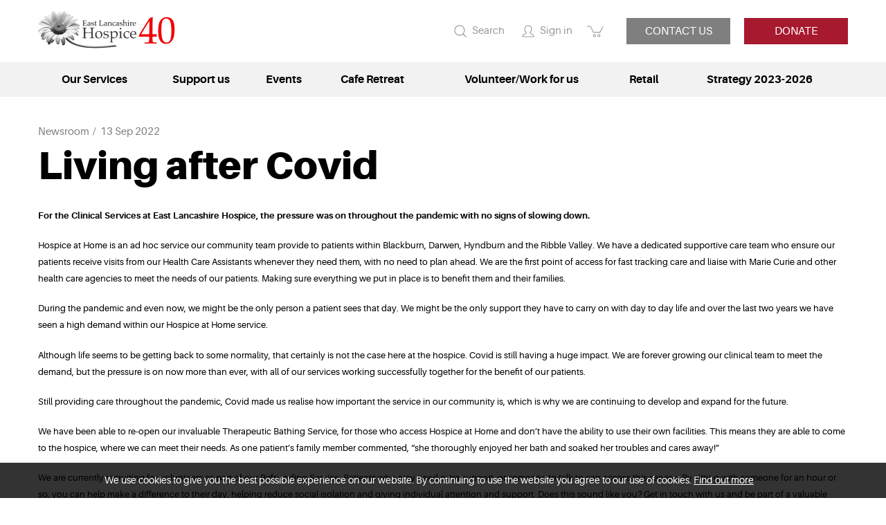

--- FILE ---
content_type: text/html; charset=utf-8
request_url: https://eastlancshospice.org.uk/living-after-covid
body_size: 9660
content:
<!DOCTYPE html>
<html lang="en-gb" prefix="og: http://ogp.me/ns#" class="blog-article-page">
	<head>
		<title>Living after Covid</title>
		<script>window.app={documentReady:[],windowLoad:[],extensions:{}};document.cookie='pxRatio='+(window.devicePixelRatio||1)+'; expires='+new Date(new Date().getTime()+1000*3600*24*365).toUTCString()+'; path=/; samesite=None; Secure';</script>
		<base target="_top" />
		<meta charset="utf-8" />
		<meta name="description" content="Read how our Head of Supportive Care and her team are still living with the impacts of Covid." />
		<meta name="author" content="East Lancashire Hospice" />
		<meta name="viewport" content="width=device-width, initial-scale=1" />
		<meta name="googlebot" content="noodp" />
		<meta name="apple-mobile-web-app-title" content="East Lancashire Hospice" />
		<meta property="og:type" content="article" />
		<meta property="og:url" content="https://eastlancshospice.org.uk/living-after-covid" />
		<meta property="og:title" content="Living after Covid" />
		<meta property="og:description" content="Read how our Head of Supportive Care and her team are still living with the impacts of Covid." />
		<meta property="og:image" content="https://eastlancshospice.org.uk/images/pictures/banner/blog-images/gaynor-barlow-page-1-(1200x630-ffffff).jpg" />
		<meta property="og:image:secure_url" content="https://eastlancshospice.org.uk/images/pictures/banner/blog-images/gaynor-barlow-page-1-(1200x630-ffffff).jpg" />
		<meta property="og:image:type" content="image/jpeg" />
		<meta property="og:image:width" content="1200" />
		<meta property="og:image:height" content="630" />
		<meta property="og:locale" content="en_GB" />
		<meta property="og:updated_time" content="2022-09-13T16:49:57+01:00" />
		<meta property="og:site_name" content="East Lancashire Hospice" />
		<meta property="article:published_time" content="2022-09-13T16:23:00+01:00" />
		<meta property="article:modified_time" content="2022-09-13T16:49:57+01:00" />
		<meta name="twitter:card" content="summary_large_image" />
		<meta name="twitter:title" content="Living after Covid" />
		<meta name="twitter:description" content="Read how our Head of Supportive Care and her team are still living with the impacts of Covid." />
		<meta name="twitter:image" content="https://eastlancshospice.org.uk/images/pictures/banner/blog-images/gaynor-barlow-page-1-(840x840-ffffff).jpg" />
		<link rel="icon" type="image/png" sizes="192x192" href="/i/favicon-192x192.png" />
		<link rel="icon" type="image/png" sizes="32x32" href="/i/favicon-32x32.png" />
		<link rel="apple-touch-icon" href="/i/apple-touch-icon.png" />
		<link rel="alternate" type="application/rss+xml" href="/rss.xml" title="RSS" />
		<link rel="stylesheet" href="/main.css" />
		<script async src="/main.js"></script>
		<script>(function(i,s,o,g,r,a,m){i['GoogleAnalyticsObject']=r;i[r]=i[r]||function(){(i[r].q=i[r].q||[]).push(arguments)},i[r].l=1*new Date();a=s.createElement(o),m=s.getElementsByTagName(o)[0];a.async=1;a.src=g;m.parentNode.insertBefore(a,m)})(window,document,'script','//www.google-analytics.com/analytics.js','ga');app.documentReady.push(function(){ga('create','UA-53040747-1','auto');ga(function(){var trackers=ga.getAll();var trackerName;var trackerData;window._googleAnalytics={trackers:trackers};for(var i=0,length=trackers.length;i<length;i++){trackerName=trackers[i].get('name');trackerData=null;ga(trackerName+'.require','displayfeatures');ga(trackerName+'.send','pageview',trackerData);(function(trackerName){setTimeout(function(){ga(trackerName+'.send','event','Page visit duration','Page visit 10+ seconds',window.location.href);},10000);})(trackerName);}});});</script>
	</head>
	<body>
		<div id="app">
			<header class="common">
				<div class="wrap">
					<h1>East Lancashire Hospice</h1>
					<div class="master-group">
						<div class="wrap">
							<div class="row">
								<div class="col-sm-4">
		<div class="logo"><span><a href="/"><img
			src="/i/logo.svg"
			alt="East Lancashire Hospice"
		/></a></span></div>
								</div>
								<div class="col-sm-4">
									<button type="button" class="main-navigation-toggle" data-toggle="collapse" data-target="#main-navigation"><span><s></s><s></s><s></s></span></button>
									<div class="icon-navigation-group">
										<div class="wrap">
		<nav class="search-navigation">
			<ul>
				<li><a href="/search"><span>Search</span></a></li>
			</ul>
		</nav>
		<nav class="member-navigation">
			<ul>
				<li><a href="/your-account"><span>Sign in</span></a></li>
			</ul>
		</nav>
		<nav class="basket-navigation">
			<ul>
				<li><a href="/basket" data-mode="0" data-count="0"><span>Shopping basket</span></a></li>
			</ul>
		</nav>
										</div>
									</div>
								</div>
								<div class="col-sm-4">
		<nav class="extra-navigation" data-current-content-id="3077">
			<ul>
				<li data-content-id="4653996"><a href="/contact-us"><span>Contact us</span></a></li>
				<li data-content-id="122298"><a href="/donate"><span>Donate</span></a></li>
			</ul>
		</nav>
								</div>
							</div>
						</div>
					</div>
					<div class="slave-group collapse" id="main-navigation">
						<div class="wrap">
		<nav class="main-navigation" data-current-content-id="3077">
			<ul>
				<li class="dropdown" data-content-id="3" data-has-children="true"><a href="/services" title="How East Lancashire Hospice can help" class="dropdown-toggle" data-toggle="dropdown"><span>Our Services</span></a>
					<ul class="dropdown-menu">
						<li>
							<a href="/our-care" data-toggle="collapse" data-target="#collapse-content-122292">Our Care<s class="caret"></s></a>
							<div class="collapse" id="collapse-content-122292">
								<ul>
									<li>
										<a href="/inpatient-unit" data-toggle="collapse" data-target="#collapse-content-951782">Inpatient Unit<s class="caret"></s></a>
										<div class="collapse" id="collapse-content-951782">
											<ul>
												<li><a href="/inpatient-unit-visiting-arrangements">Inpatient Unit Visiting Arrangements</a></li>
											</ul>
										</div>
									</li>
									<li><a href="/creative-and-support-therapies">Creative and Support Therapies</a></li>
									<li>
										<a href="/community-services" data-toggle="collapse" data-target="#collapse-content-992784">Community Services<s class="caret"></s></a>
										<div class="collapse" id="collapse-content-992784">
											<ul>
												<li>
													<a href="/community-awareness-campaign" data-toggle="collapse" data-target="#collapse-content-1014785">Community Support that's as individual as you are<s class="caret"></s></a>
													<div class="collapse" id="collapse-content-1014785">
														<ul>
															<li><a href="/anitas-story">Anita's Story</a></li>
															<li><a href="/james-story">James' Story</a></li>
															<li><a href="/marys-story">Mary's Story</a></li>
															<li><a href="/marks-story">Mark's Story</a></li>
															<li><a href="/peters-story">Peter's Story</a></li>
															<li><a href="/johns-story">John's Story</a></li>
															<li><a href="/natashas-story">Natasha's Story</a></li>
														</ul>
													</div>
												</li>
											</ul>
										</div>
									</li>
									<li><a href="/counselling">Counselling</a></li>
									<li><a href="/complementary-therapy">Complementary Therapy</a></li>
									<li><a href="/physiotherapy">Physiotherapy</a></li>
									<li><a href="/bereavement-support-service">Bereavement Support</a></li>
									<li><a href="/signpost">Palliative Care Resources</a></li>
									<li><a href="/ms-case-study">MS case study</a></li>
									<li><a href="/parkinsons-case-study">Parkinson's case study</a></li>
									<li><a href="/motor-neurone-disease-mnd-case-study">Motor Neurone Disease (MND) case study</a></li>
									<li>
										<a href="/statement-of-purpose" data-toggle="collapse" data-target="#collapse-content-1561800">Statement of Purpose - essential information<s class="caret"></s></a>
										<div class="collapse" id="collapse-content-1561800">
											<ul>
												<li><a href="/board-of-trustees">Board of Trustees</a></li>
											</ul>
										</div>
									</li>
									<li><a href="/no-gift-statement">No Gift Statement</a></li>
								</ul>
							</div>
						</li>
						<li><a href="/service-user-events">Service user events</a></li>
						<li><a href="/education">Education</a></li>
						<li>
							<a href="/services-patient-feedback" data-toggle="collapse" data-target="#collapse-content-5071053">Patient Feedback<s class="caret"></s></a>
							<div class="collapse" id="collapse-content-5071053">
								<ul>
									<li><a href="https://www.cognitoforms.com/EastLancashireHospice/elhpatientexperience">Patient Feedback form</a></li>
								</ul>
							</div>
						</li>
						<li><a href="/guestbook">Compliments</a></li>
						<li><a href="/referral-forms">Referral Forms</a></li>
						<li><a href="/philosophy-of-care">Philosophy of Care</a></li>
						<li>
							<a href="/personal-stories" data-toggle="collapse" data-target="#collapse-content-122294">Personal stories<s class="caret"></s></a>
							<div class="collapse" id="collapse-content-122294">
								<ul>
									<li><a href="/louises-story">Louise's story</a></li>
									<li><a href="https://eastlancshospice.org.uk/the-power-of-positivity?cat=3077">Allan's Story</a></li>
									<li><a href="/ann-dobson">Ann Dobson</a></li>
									<li><a href="/dave-nightingale">Dave Nightingale</a></li>
									<li><a href="/personal-stories-rosemary-smith">Rosemary Smith</a></li>
									<li><a href="/eric-bolton">Eric Bolton</a></li>
									<li><a href="/val-mullen">Val Mullen</a></li>
									<li><a href="/iain-moore">Iain Moore</a></li>
									<li><a href="/jackie-rigby">Jackie Rigby</a></li>
									<li><a href="/ian-edge">Ian Edge</a></li>
									<li><a href="/rabia-khonat">Rabia Khonat</a></li>
									<li><a href="/samuel-taylor">Samuel Taylor</a></li>
									<li><a href="/joyce-haworth">Joyce Haworth</a></li>
									<li><a href="/paula-helm">Paula Helm</a></li>
									<li><a href="/warren-wolstencroft">Warren Wolstencroft</a></li>
									<li><a href="/daniel-bentley">Daniel Bentley</a></li>
									<li><a href="/patient-stories-sarah-glover">Sarah Glover</a></li>
									<li><a href="/marie-kitchen">Marie Kitchen</a></li>
									<li><a href="/sheenagh-scott">Sheenagh Scott</a></li>
									<li><a href="/alan-bibby">Alan Bibby</a></li>
									<li><a href="/karen-haddlesey">Karen Haddlesey</a></li>
									<li><a href="/julie-walton">Julie Walton</a></li>
									<li><a href="/nicola-jayne-phelps">Nicola Jayne Phelps</a></li>
									<li><a href="/jakki-stone">Jakki Stone</a></li>
									<li><a href="/laura-isherwoods-story">Laura Isherwood's story</a></li>
									<li><a href="/linda-wykes">Linda Wykes</a></li>
									<li><a href="/maddelina-swindlehurst">Maddelina Swindlehurst</a></li>
									<li><a href="/mohammed-malik">Mohammed Malik</a></li>
									<li><a href="/john-taylor">John Taylor</a></li>
									<li><a href="/veronica-threlfall">Veronica Threlfall</a></li>
									<li><a href="/gills-story">Gill's Story</a></li>
									<li><a href="/personal-stories-micks-story">Mick's Story</a></li>
									<li><a href="/martins-story">Martin's Story</a></li>
									<li><a href="/alysons-story">Alyson's Story</a></li>
									<li><a href="/gabrielles-story-2">Gabrielle's Story</a></li>
									<li><a href="/bobbys-story">Bobby Scott</a></li>
									<li><a href="/june-buck">June Buck</a></li>
									<li><a href="/suleman-khonat-award-of-excellence">Suleman Khonat - Award of Excellence</a></li>
									<li><a href="/sean-towers">Sean Towers</a></li>
								</ul>
							</div>
						</li>
						<li>
							<a href="/meet-the-trustees" data-toggle="collapse" data-target="#collapse-content-4977029">Meet the Trustees<s class="caret"></s></a>
							<div class="collapse" id="collapse-content-4977029">
								<ul>
									<li><a href="/graham-parr-chairman-of-the-board-of-trustees">Graham Parr - Chairman of the Board of Trustees</a></li>
									<li><a href="/tom-kennedy-trustee">Tom Kennedy -  Trustee</a></li>
									<li><a href="/david-mcdonough-trustee">David McDonough - Trustee</a></li>
									<li><a href="/gill-leacy-trustee">Gill Leacy - Trustee</a></li>
									<li><a href="/jan-virmani-yusuf-trustee">Jan Virmani - Yusuf - Trustee</a></li>
									<li><a href="/richard-sutlieff-vice-chairman-and-trustee">Richard Sutlieff - Vice Chairman &amp; Trustee</a></li>
									<li><a href="/steve-almond">Steve Almond - Trustee</a></li>
									<li><a href="/ismail-hafeji">Ismail Hafeji - Trustee</a></li>
									<li><a href="/paul-hinnigan">Paul Hinnigan - Trustee</a></li>
									<li><a href="/lianne-robinson">Lianne Robinson - Trustee</a></li>
									<li><a href="/sara-knagg-whiteley">Sara Knagg-Whiteley - Trustee</a></li>
									<li><a href="/carole-ward">Carole Ward - Trustee</a></li>
									<li><a href="/michael-graveston-trustee">Michael Graveston - Trustee</a></li>
								</ul>
							</div>
						</li>
						<li><a href="/freedom-to-speak-up">Freedom to Speak Up at East Lancashire Hospice</a></li>
					</ul>
				</li>
				<li class="dropdown" data-content-id="122297" data-has-children="true"><a href="/support-us" class="dropdown-toggle" data-toggle="dropdown"><span>Support us</span></a>
					<ul class="dropdown-menu">
						<li><a href="/donate">Donate</a></li>
						<li><a href="/charity-box-challenge">Charity Box Challenge</a></li>
						<li><a href="/legacy">Leave a Gift in Your Will</a></li>
						<li>
							<a href="/support-us-donate-in-memory" data-toggle="collapse" data-target="#collapse-content-5178073">Donate in Memory<s class="caret"></s></a>
							<div class="collapse" id="collapse-content-5178073">
								<ul>
									<li><a href="/treasured-memories">Treasured Memories</a></li>
									<li><a href="/celebration-giving">Celebration Giving</a></li>
								</ul>
							</div>
						</li>
						<li><a href="/our-newsletter">Our Newsletter</a></li>
						<li><a href="/enterpirse-heroes">Enterprise Heroes</a></li>
						<li>
							<a href="/fundraising" data-toggle="collapse" data-target="#collapse-content-122299">Fundraising<s class="caret"></s></a>
							<div class="collapse" id="collapse-content-122299">
								<ul>
									<li><a href="/ladies-who-lunch">Ladies Who Lunch</a></li>
									<li><a href="https://eastlancshospice.org.uk/makingthemostoflife/">Making the Most of Life</a></li>
									<li><a href="/a-z-of-fundraising-ideas">A-Z of Fundraising Ideas</a></li>
									<li><a href="/collection-boxes">Collection Boxes</a></li>
									<li><a href="/gift-aid">Make your donation worth more - gift aid it!</a></li>
								</ul>
							</div>
						</li>
						<li>
							<a href="/lottery" data-toggle="collapse" data-target="#collapse-content-122302">Lottery<s class="caret"></s></a>
							<div class="collapse" id="collapse-content-122302">
								<ul>
									<li><a href="/lottery-subscription-gifts">Hospice Lottery Subscription Gifts</a></li>
									<li><a href="/lottery-terms-and-conditions">Hospice Lottery Terms &amp; Conditions</a></li>
									<li><a href="/lottery-results">Lottery results</a></li>
								</ul>
							</div>
						</li>
						<li><a href="/products">Shop Online</a></li>
						<li><a href="https://secure.edirectdebit.co.uk/East-Lancashire-Hospice-Donations/Donate">Regular Giving</a></li>
						<li>
							<a href="/ambassador-scheme" data-toggle="collapse" data-target="#collapse-content-8590332">Ambassador Scheme<s class="caret"></s></a>
							<div class="collapse" id="collapse-content-8590332">
								<ul>
									<li><a href="/media-village">Media Village</a></li>
									<li><a href="/pm-m">PM+M</a></li>
								</ul>
							</div>
						</li>
					</ul>
				</li>
				<li class="dropdown" data-content-id="122300" data-has-children="true"><a href="/events" title="Buy tickets/register for an event online" class="dropdown-toggle" data-toggle="dropdown"><span>Events</span></a>
					<ul class="dropdown-menu">
						<li>
							<a href="/gallery" data-toggle="collapse" data-target="#collapse-content-122290">Gallery<s class="caret"></s></a>
							<div class="collapse" id="collapse-content-122290">
								<ul>
									<li><a href="/sunflower-memory-garden-2025">Sunflower Memory Garden 2025</a></li>
									<li><a href="/gallery-ribble-valley-pub-walk-2025">Ribble Valley Pub Walk 2025</a></li>
									<li><a href="/10k-race-2025">10k Race 2025</a></li>
									<li><a href="/bikes-and-breakfast-2024">Bikes &amp; Breakfast 2024</a></li>
									<li><a href="/sunflower-memory-garden-event-2024">Sunflower Memory Garden Event 2024</a></li>
									<li><a href="/40th-birthday-garden-party">40th Birthday - Garden Party</a></li>
									<li><a href="/40th-birthday">40th Birthday</a></li>
									<li><a href="/ribble-valley-pub-walk-2024">Ribble Valley Pub Walk 2024</a></li>
									<li><a href="/fire-and-lego-walk-2024">Fire &amp; Lego Walk 2024</a></li>
									<li><a href="/gallery-corporate-challenge-2024">Corporate Challenge 2024</a></li>
									<li><a href="/gravy-wrestling-2023">Gravy Wrestling 2023</a></li>
									<li><a href="/gallery-bikes-and-breakfast">Bikes &amp; Breakfast 2023</a></li>
									<li><a href="/gallery-corporate-challenge-awards-2023">Corporate Challenge Awards 2023</a></li>
									<li><a href="/sunflower-memory-garden-event-2023">Sunflower Memory Garden Event 2023</a></li>
									<li><a href="/rv-pubwalk-23">Ribble Valley Pub Walk 2023</a></li>
									<li><a href="/fire-walk-2023">Fire Walk 2023</a></li>
									<li><a href="/east-lancashire-hospice-corporate-challenge-launch">East Lancashire Hospice Corporate Challenge Launch 2023</a></li>
									<li><a href="/east-lancashire-hospice-10k-2023">East Lancashire Hospice 10K 2023</a></li>
									<li><a href="/starry-night-ball-2022">Starry Night Ball 2022</a></li>
									<li><a href="/corporate-challenge-awards-evening">Corporate Challenge Awards Evening</a></li>
									<li><a href="/thank-you-and-awareness-afternoon">Thank you &amp; Awareness afternoon</a></li>
									<li><a href="/daisy-great-harwood-official-launch">Daisy Great Harwood official launch</a></li>
									<li><a href="/daisys-fashion-show">Daisy's Wilpshire Fashion Show</a></li>
									<li><a href="/east-lancs-hospice-10k-2022">East Lancs Hospice 10k 2022</a></li>
									<li><a href="/good-times-ball-2021">Good Times Ball 2021</a></li>
									<li><a href="/the-ribble-valley-pub-walk-2021">The Ribble Valley Pub Walk 2021</a></li>
									<li><a href="/virtual-starlight-walk-2021">Virtual Starlight Walk 2021</a></li>
									<li><a href="/hospice-lottery-winners-gallery">Hospice lottery winners' gallery</a></li>
									<li><a href="/hospice-gardens">Hospice Gardens</a></li>
									<li><a href="/life-at-the-hospice">Life at the hospice</a></li>
									<li><a href="/this-is-us-patients-exhibition">'This is Us!' Patient's exhibition</a></li>
									<li><a href="/morecambe-bay-walk-2024">Morecambe Bay Walk 2024</a></li>
								</ul>
							</div>
						</li>
						<li>
							<a href="/current-events" data-toggle="collapse" data-target="#collapse-content-855773">Current Events<s class="caret"></s></a>
							<div class="collapse" id="collapse-content-855773">
								<ul>
									<li><a href="/festive-breakfast-7th-dec">Festive Breakfast 7th Dec</a></li>
									<li><a href="/festive-breakfast-8th-dec">Festive Breakfast - 8th Dec</a></li>
									<li><a href="/1-year-network-neighbours-membership">1 Year Network Neighbours Membership</a></li>
									<li><a href="/changing-lanes">Changing Lanes</a></li>
									<li><a href="/pitch-and-paint">Pitch &amp; Paint</a></li>
									<li><a href="/the-zest-thought">The Zest Thought</a></li>
									<li><a href="/a-countdown-to-christmas">A Countdown to Christmas</a></li>
									<li><a href="/wendys-legacy">Wendy's Legacy</a></li>
									<li><a href="/current-events-corporate-challenge-2024">Corporate Challenge 2024</a></li>
									<li>
										<a href="/enterprise-heroes" data-toggle="collapse" data-target="#collapse-content-6234194">Enterprise Heroes<s class="caret"></s></a>
										<div class="collapse" id="collapse-content-6234194">
											<ul>
												<li><a href="/enterprise-heroes-pendle-doors">Pendle Doors</a></li>
												<li><a href="/enterprise-heroes-site-surveying-services">Site Surveying Services</a></li>
												<li><a href="/pierce-accountancy">Pierce Business Advisory &amp; Accountancy Group</a></li>
												<li><a href="/nybblecouk">Nybble.co.uk</a></li>
												<li><a href="/kates-bridal-room">Kate's Bridal Room</a></li>
												<li><a href="/nori-hr">Nori HR</a></li>
												<li><a href="/b-mcdermott-and-sons-ltd">B. McDermott &amp; Sons Ltd.</a></li>
												<li><a href="/tipsy-table">Tipsy Table</a></li>
												<li><a href="/wepa-productions-uk">Wepa Productions UK</a></li>
												<li><a href="/colin-whitcombe-and-sons-jewellers">Colin Whitcombe &amp; Sons Jewellers</a></li>
												<li><a href="/stitch-it-ltd">Stitch It Ltd</a></li>
												<li><a href="/the-little-lancashire-village">The Little Lancashire Village</a></li>
												<li><a href="/shine-on-digital">Shine On Digital</a></li>
												<li><a href="/utility-warehouse-partner">Utility Warehouse Partner</a></li>
												<li><a href="/konsileo">Konsileo</a></li>
												<li><a href="/minihan-group">Minihan Group</a></li>
												<li><a href="/whalley-motors">Whalley Motors</a></li>
											</ul>
										</div>
									</li>
									<li><a href="/pub-walk-2025-brochure">Pub Walk 2025 brochure</a></li>
								</ul>
							</div>
						</li>
					</ul>
				</li>
				<li class="dropdown" data-content-id="4070920" data-has-children="true"><a href="/cafe-retreat" class="dropdown-toggle" data-toggle="dropdown"><span>Cafe Retreat</span></a>
					<ul class="dropdown-menu">
						<li><a href="/cafe-retreat-menus">Cafe Retreat Menus</a></li>
						<li><a href="/cafe-retreat-gift-vouchers">Cafe Retreat Gift Vouchers</a></li>
						<li><a href="/christmas-2025">Christmas 2025</a></li>
					</ul>
				</li>
				<li class="dropdown" data-content-id="200394" data-has-children="true"><a href="/work-for-us" title="Volunteer/Work for us" class="dropdown-toggle" data-toggle="dropdown"><span>Volunteer/Work for us</span></a>
					<ul class="dropdown-menu">
						<li>
							<a href="/vacancies-job-vacancies" data-toggle="collapse" data-target="#collapse-content-2854826">Job Vacancies<s class="caret"></s></a>
							<div class="collapse" id="collapse-content-2854826">
								<ul>
									<li><a href="/clinical-administration-assistant">Clinical Administration Assistant</a></li>
									<li><a href="/vacancies-job-vacancies-corporate-support-services">Corporate Support Services Administrator</a></li>
									<li><a href="/health-care-assistant-hospice-at-home">Health Care Assistant - Hospice at Home</a></li>
									<li><a href="/charity-fundraiser">Charity Fundraiser</a></li>
									<li><a href="/employee-benefits">Employee Benefits</a></li>
								</ul>
							</div>
						</li>
						<li>
							<a href="/volunteer-vacancies" data-toggle="collapse" data-target="#collapse-content-2928828">Volunteer Vacancies<s class="caret"></s></a>
							<div class="collapse" id="collapse-content-2928828">
								<ul>
									<li><a href="/family-support-service-volunteer-counsellor">Family Support Service - Volunteer Counsellor</a></li>
									<li><a href="/volunteer-vacancies-general-maintenance">General Maintenance</a></li>
									<li><a href="/volunteer-vacancies-gardens">Gardens</a></li>
									<li><a href="/income-generation-support">Income Generation Support</a></li>
									<li><a href="/patient-driver">Patient Driver</a></li>
									<li><a href="/retail-volunteer-clitheroe-childrens-store">Retail Volunteer - Clitheroe Childrens Store</a></li>
									<li><a href="/wellbeing-support-volunteer">Wellbeing Support Volunteer</a></li>
								</ul>
							</div>
						</li>
						<li><a href="/dbs-statement">DBS Statement</a></li>
						<li>
							<a href="/volunteer" data-toggle="collapse" data-target="#collapse-content-122303">Volunteer<s class="caret"></s></a>
							<div class="collapse" id="collapse-content-122303">
								<ul>
									<li><a href="/volunteering-at-the-hospice">Volunteering - Frequently asked questions</a></li>
								</ul>
							</div>
						</li>
						<li><a href="/work-for-us-employee-benefits">Employee Benefits</a></li>
					</ul>
				</li>
				<li class="dropdown" data-content-id="122305" data-has-children="true"><a href="/shops-and-furniture-warehouse" class="dropdown-toggle" data-toggle="dropdown"><span>Retail</span></a>
					<ul class="dropdown-menu">
						<li><a href="/hospice-shops">Find your local East Lancashire Hospice shop</a></li>
						<li><a href="/donations">What can I donate to the hospice shops?</a></li>
						<li><a href="/hospice-charity-shops-furniture-collection">Furniture Collection</a></li>
						<li><a href="/correct-fire-labels">Correct Fire Labels</a></li>
						<li><a href="/gift-aid-your-goods-donations">Gift Aid your goods donations</a></li>
					</ul>
				</li>
				<li data-content-id="6134168"><a href="https://eastlancshospice.org.uk/strategy-2023-2026"><span>Strategy 2023-2026</span></a></li>
				<li class="dropdown" data-content-id="255" data-has-children="true"><a href="/your-account" class="dropdown-toggle" data-toggle="dropdown"><span>Your account</span></a>
					<ul class="dropdown-menu">
						<li><a href="/sign-in">Member sign in</a></li>
						<li><a href="/register">Register</a></li>
						<li><a href="/order-tracking">Order tracking</a></li>
					</ul>
				</li>
			</ul>
		</nav>
		<div class="search">
			<form
				action="/search"
				method="get"
			>
				<div class="wrap">
					<span><input
						type="text"
						name="keywords"
						value=""
						placeholder="Search"
					/></span>
					<span><input
						type="submit"
						value="Search"
					/></span>
				</div>
			</form>
		</div>
						</div>
					</div>
				</div>
			</header>
			<main>
				<article class="wrap">
		<nav class="breadcrumb-navigation">
			<ol itemscope="itemscope" itemtype="http://schema.org/BreadcrumbList">
				<li itemprop="itemListElement" itemscope="itemscope" itemtype="http://schema.org/ListItem">
					<a href="/blog" itemprop="item" itemtype="http://schema.org/Thing"><span itemprop="name">Newsroom</span></a>
					<meta itemprop="position" content="1" />
				</li>
				<li>
					<a><span>13 Sep 2022</span></a>
				</li>
			</ol>
		</nav>
		<h1>Living after Covid</h1>
<p class="MsoNormal"><span style="font-size:smaller"><strong><span style="line-height:107%">For the Clinical Services at East Lancashire Hospice, the pressure was on throughout the pandemic with no signs of slowing down. </span></strong></span></p>

<p class="MsoNormal"><span style="font-size:smaller"><span style="line-height:107%">Hospice at Home is an ad hoc service our community team provide to patients within Blackburn, Darwen, Hyndburn and the Ribble Valley. We have a dedicated supportive care team who ensure our patients receive visits from our Health Care Assistants whenever they need them, with no need to plan ahead. We are the first point of access for fast tracking care and liaise with Marie Curie and other health care agencies to meet the needs of our patients. Making sure everything we put in place is to benefit them and their families. </span></span></p>

<p class="MsoNormal"><span style="font-size:smaller"><span style="line-height:107%">During the pandemic and even now, we might be the only person a patient sees that day. We might be the only support they have to carry on with day to day life and over the last two years we have seen a high demand within our Hospice at Home service. </span></span></p>

<p class="MsoNormal"><span style="font-size:smaller"><span style="line-height:107%">Although life seems to be getting back to some normality, that certainly is not the case here at the hospice. Covid is still having a huge impact. We are forever growing our clinical team to meet the demand, but the pressure is on now more than ever, with all of our services working successfully together for the benefit of our patients. </span></span></p>

<p class="MsoNormal"><span style="font-size:smaller"><span style="line-height:107%">Still providing care throughout the pandemic, Covid made us realise how important the service in our community is, which is why we are continuing to develop and expand for the future. </span></span></p>

<p class="MsoNormal"><span style="font-size:smaller"><span style="line-height:107%">We have been able to re-open our invaluable Therapeutic Bathing Service, for those who access Hospice at Home and don’t have the ability to use their own facilities. This means they are able to come to the hospice, where we can meet their needs. As one patient’s family member commented, “she <span style="background-attachment:initial; background-clip:initial; background-image:initial; background-origin:initial; background-position:initial; background-repeat:initial; background-size:initial">thoroughly enjoyed her bath and soaked her troubles and cares away!”</span></span></span></p>

<p class="MsoNormal"><span style="font-size:smaller"><span style="line-height:107%">We are currently recruiting for volunteers as part of our Befriending Service. Patients who may need extra support, or someone to talk to can access this service. By sitting with someone for an hour or so, you can help make a difference to their day, helping reduce social isolation and giving individual attention and support. Does this sound like you? Get in touch with us and be part of a valuable service at East Lancashire Hospice – 01254 965851.</span></span></p>

<p class="MsoNormal"><span style="font-size:smaller"><span style="line-height:107%">With your support, we are able to continue meeting the demand for all of our patients and their family, whether that be out in our community or within the hospice.</span></span></p>

<p class="MsoNormal"><span style="font-size:smaller"><span style="line-height:107%">As the Head of Community and Supportive Care at East Lancashire, I am able to see day in and day out the difference your support means to each individual that comes into contact with us. To be able to carry on providing the care and dedication to each individual for years to come and develop how we do this would not be possible without you – Thank you!&nbsp;</span></span></p>

<p class="MsoNormal"><span style="font-size:smaller"><span style="line-height:107%"><img loading="lazy" class="content-image" alt="Gaynor Barlow (page 1) "  height="263" style="margin:10px" width="350"   data-imgfile="6948" src="/images/pictures/banner/blog-images/gaynor-barlow-page-1.jpg" /></span></span></p>

<p class="MsoNormal"><span style="font-size:smaller"><strong><span style="line-height:107%">Gaynor Barlow&nbsp;<br>
Head of Community and Supportive Care&nbsp;</span></strong></span></p>
		<div class="blog-article-summary">
			<div>Posted in <a href="/company-news">Company news</a> on <time datetime="2022-09-13T16:23:00+01:00">13th September 2022</time></div>
		</div>
		<nav class="page-navigation">
			<ul class="pagination">
				<li><a href="/lottery-results?cat=3077">&laquo; Prev post</a></li>
				<li><a href="/cast-member-sara?cat=3077">Next post &raquo;</a></li>
			</ul>
		</nav>

				</article>
			</main>
			<footer class="common">
				<div class="wrap">
					<div class="slave-group hidden">
						<div class="wrap">
		<div class="modified-date">
			<p><small>Page updated <time datetime="2022-09-13T16:49:57+01:00">13th Sep 2022, 16:49</time></small></p>
		</div>
						</div>
					</div>
					<div class="master-group">
						<div class="wrap">
		<nav class="additional-navigation">
			<ul>
				<li><a href="/strategy-2023-2026">Strategy 2023-2026</a></li>
				<li><a href="/history">History</a></li>
				<li><a href="/partnership">Partnership</a></li>
				<li><a href="/contact-us">Contact us</a></li>
				<li><a href="/modern-slavery">Modern Slavery</a></li>
				<li><a href="/privacy-notice">Privacy notice</a></li>
				<li><a href="/terms">Terms of use</a></li>
				<li><a href="/personal-data" title="Personal data: Get a copy of my personal data or Erase my personal data">Personal data</a></li>
				<li><a href="/site-map">Site map</a></li>
				<li><a href="/search">Search</a></li>
				<li><a href="/statement-on-assisted-dying">Statement on Assisted Dying</a></li>
			</ul>
		</nav>
							<div class="row">
								<div class="col-sm-5 col-md-6">
		<div class="organization" id="organization" itemscope="itemscope" itemtype="http://schema.org/Organization" itemref="social-links">
			<div class="wrap">
				<p class="organization-copyright"><span>&copy; 2010&ndash;2026</span> <a href="/contact-us"><span itemprop="name">East Lancashire Hospice</span></a></p>
				<address class="organization-contact-information">
					<div class="wrap">
						<div class="organization-name" itemprop="legalName"><strong>East Lancashire Hospice</strong></div>
						<div class="organization-address" itemprop="address">Park Lee Road<br/>Blackburn, Lancashire<br/>BB2 3NY, United Kingdom</div>
						<div class="organization-contacts">
							<div><span>Telephone:</span> <span itemprop="telephone"><a href="tel:01254965830">01254 965830</a></span></div>
							<div><span>Fax:</span> <span itemprop="faxNumber"><a href="tel:01254665000">01254 665000</a></span></div>
							<div><span>Email:</span> <span itemprop="email"><a href="mailto:info@eastlancshospice.org.uk">info@eastlancshospice.org.uk</a></span></div>
						</div>
					</div>
				</address>
			</div>
			<div class="association-banner-group">
				<ul>
					<li><a
						rel="nofollow"
						target="_blank"
						href="https://www.fundraisingregulator.org.uk/fundraising-preference-service"
					><img
						src="/i/others/fundraising-regulator.png"
						width="145"
						height="46"
						alt="Registered with Fundraising Regulator"
					/></a></li>
					<li><a href="/history"><img
						src="/i/others/40-years-of-making-the-most-of-life.svg"
						width="124"
						height="46"
						alt="40 years of making the most of life | 1984–2024"
					/></a></li>
				</ul>
			</div>
			<div class="organization-registration">
				<div>Charity No. 1075653</div>
				<div>Company No. 3755216</div>
				<div>Registered in United Kingdom</div>
			</div>
			<meta itemprop="url" content="https://eastlancshospice.org.uk/" />
			<meta itemprop="logo" content="https://eastlancshospice.org.uk/i/logo-microdata.png" />
		</div>
								</div>
								<div class="col-sm-7 col-md-6">
		<nav class="external-navigation" id="social-links">
			<ul>
				<li><a
					target="_blank"
					href="https://www.facebook.com/EastLancashireHospice"
					title="Facebook"
					itemprop="sameAs"
					data-name="facebook"
				><span><svg><use xlink:href="/i/others/social-icons.svg#svg-facebook" /></svg></span></a></li>
				<li><a
					target="_blank"
					href="https://twitter.com/elhospice"
					title="Twitter"
					itemprop="sameAs"
					data-name="twitter"
				><span><svg><use xlink:href="/i/others/social-icons.svg#svg-twitter" /></svg></span></a></li>
				<li><a
					target="_blank"
					href="https://www.youtube.com/channel/UCZoggg6tXfDowWIdnUnhRCQ"
					title="YouTube"
					itemprop="sameAs"
					data-name="youtube"
				><span><svg><use xlink:href="/i/others/social-icons.svg#svg-youtube" /></svg></span></a></li>
				<li><a
					target="_blank"
					href="http://www.linkedin.com/company/east-lancashire-hospice"
					title="LinkedIn"
					itemprop="sameAs"
					data-name="linkedin"
				><span><svg><use xlink:href="/i/others/social-icons.svg#svg-linkedin" /></svg></span></a></li>
				<li><a
					target="_blank"
					href="http://www.pinterest.com/elhospice"
					title="Pinterest"
					itemprop="sameAs"
					data-name="pinterest"
				><span><svg><use xlink:href="/i/others/social-icons.svg#svg-pinterest" /></svg></span></a></li>
				<li><a
					target="_blank"
					href="https://www.instagram.com/eastlancshospice/"
					title="Instagram"
					itemprop="sameAs"
					data-name="instagram"
				><span><svg><use xlink:href="/i/others/social-icons.svg#svg-instagram" /></svg></span></a></li>
				<li><a
					href="/rss.xml"
					title="RSS"
					data-name="rss"
				><span><svg><use xlink:href="/i/others/social-icons.svg#svg-rss" /></svg></span></a></li>
			</ul>
		</nav>
		<div class="creator">
			<div class="wrap">
				<div class="creator-keywords">
					<div><a rel="nofollow" target="_blank" href="https://www.brickweb.co.uk/east-lancashire-hospice">Web design by Brick&nbsp;technology&nbsp;Ltd.</a>, 2018</div>
				</div>
				<div class="creator-logo"><a
					rel="nofollow"
					target="_blank"
					href="https://www.brickweb.co.uk/"
					title="Website designed and maintained by Brick technology Ltd."
				><svg><use xlink:href="/i/others/brickweb.svg#svg-creator" /></svg></a></div>
			</div>
		</div>
								</div>
							</div>
						</div>
					</div>
				</div>
			</footer>
		</div>
	</body>
</html>